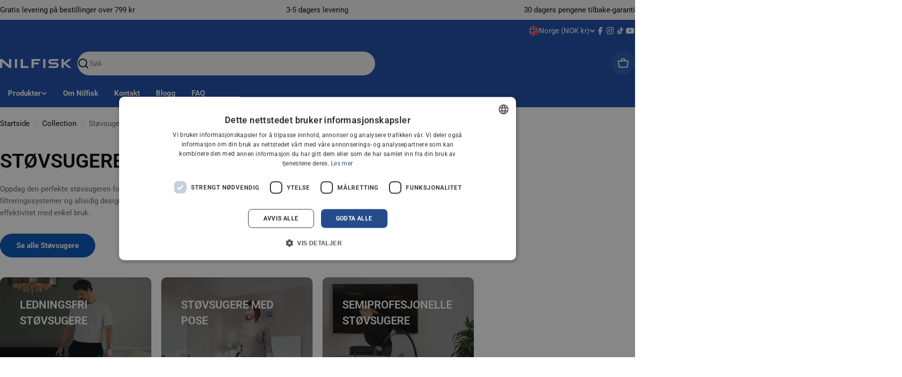

--- FILE ---
content_type: text/css
request_url: https://shop.nilfisk.com/cdn/shop/t/93/assets/custom.css?v=29030511063097521971762251097
body_size: -377
content:
.full-specs{min-width:12rem}.specs-container{display:flex;flex-direction:column;padding:15px 0;font-size:14px;color:#333}.specs-row,.last-spec{display:flex;justify-content:space-between;margin-bottom:2px;flex-direction:column;padding:10px 0}.spec-label{font-size:12px;font-weight:700;flex-basis:60%;line-height:16px;color:#6b7177!important}.spec-value{flex-basis:40%;font-size:12px;font-weight:400;color:#000;line-height:16px;text-align:left}.specs-row:nth-child(1),.specs-row:nth-child(2){border-bottom:1px solid rgba(210,213,217,.5)}.last-spec{display:none}@media (max-width: 600px){.last-spec{display:block}}#seal-star-rating-widget{margin:0!important;justify-content:flex-end!important}@media screen and (min-width: 1024px){#seal-star-rating-widget{margin:0!important;justify-content:flex-start!important}}
/*# sourceMappingURL=/cdn/shop/t/93/assets/custom.css.map?v=29030511063097521971762251097 */


--- FILE ---
content_type: text/css
request_url: https://shop.nilfisk.com/cdn/shop/t/93/assets/grafikr-product.css?v=138160000784331536841762251092
body_size: 5051
content:
:root{--grafikr-color-primary: #111827;--grafikr-cool-grey-03: #8997a4;--grafikr-gray-50: #f9fafb;--grafikr-gray-100: #f3f4f6;--grafikr-gray-200: #e5e7eb;--grafikr-gray-500: #6b7280;--grafikr-brand-primary: #0050b5;--grafikr-brand-secondary: #28318f;--grafikr-green-600: #099250;--grafikr-yellow-600: #ca8504;--grafikr-orange-600: #e04f16;--grafikr-zinc-50: #fafafa;--grafikr-zinc-600: #52525b;--grafikr-zinc-700: #3f3f46;--grafikr-orange-dark-50: #fff4ed;--grafikr-orange-dark-600: #e62e05;--grafikr-blue-500: #2e90fa;--grafikr-blue-700: #175cd5;--sticky-header-height: 0px}.grafikr-product__meta-desktop-and-information{display:flex;flex-direction:column;margin-bottom:auto}@media screen and (min-width: 1024px){.grafikr-product__meta-desktop-and-information{position:sticky;top:var(--sticky-header-height, 0)}}.grafikr-hidden{display:none}.grafikr-block{display:block}.grafikr-inline-flex{display:inline-flex}.grafikr-contents{display:contents}.grafikr-sticky{position:sticky;top:0;left:0;right:0}@media screen and (min-width: 1024px){.lg\:grafikr-hidden{display:none}.lg\:grafikr-block{display:block}.lg\:grafikr-inline-flex{display:inline-flex}}[id]{scroll-margin-top:160px}.grafikr-product{padding-top:var(--spacing-top, 12px);padding-bottom:var(--spacing-bottom, 12px)}@media screen and (min-width: 1024px){.grafikr-product{padding-top:40px}}.grafikr-product__grid{display:grid;grid-template-columns:1fr;grid-template-areas:"meta-mobile" "media" "meta-desktop-and-information" "discovery"}.grafikr-product__meta-desktop{display:none}.grafikr-product__meta-mobile{grid-area:meta-mobile;max-width:var(--page-width);margin:0 auto 12px;padding:0 1.5rem;width:100%}.grafikr-product__media{grid-area:media}.grafikr-product__information{grid-area:information}.grafikr-product__discovery{grid-area:discovery}.grafikr-product__meta-desktop-and-information{grid-area:meta-desktop-and-information}@media screen and (min-width: 1024px){.grafikr-product__grid{grid-template-columns:repeat(12,minmax(0,1fr));grid-template-areas:"media media media media media media media . meta-desktop-and-information meta-desktop-and-information meta-desktop-and-information meta-desktop-and-information" "media media media media media media media . meta-desktop-and-information meta-desktop-and-information meta-desktop-and-information meta-desktop-and-information" "discovery discovery discovery discovery discovery discovery discovery . meta-desktop-and-information meta-desktop-and-information meta-desktop-and-information meta-desktop-and-information";max-width:var(--page-width);margin:0 auto;padding:0 5rem}.grafikr-product__meta{border-bottom:1px solid var(--grafikr-gray-200);padding-bottom:16px;margin-bottom:16px}.grafikr-product__meta-mobile{display:none;padding:0 5rem}.grafikr-product__meta-desktop{display:block;grid-area:meta-desktop}}.grafikr-product__information>*{margin-bottom:16px;padding-bottom:16px;border-bottom:1px solid var(--grafikr-gray-200)}.grafikr-product__information>*:last-child{margin-bottom:0;border-bottom:none}.grafikr-product__title{font-size:16px;font-weight:600;margin:0;color:var(--grafikr-color-primary)}@media screen and (min-width: 1024px){.grafikr-product__title{font-size:20px}}.grafikr-product__meta>*{margin-bottom:16px}.grafikr-product__meta>*:last-child{margin-bottom:0}.grafikr-product__sku{font-size:12px;color:var(--grafikr-cool-grey-03)}.grafikr-product__meta__upper{display:flex;align-items:center;justify-content:space-between;gap:8px}.grafikr-product__breadcrumb{display:flex;align-items:center;gap:8px;width:fit-content}.grafikr-product__breadcrumb__icon{width:20px;height:20px;background-color:var(--grafikr-gray-100);border-radius:50%;display:flex;align-items:center;justify-content:center;padding:4px;transform:rotate(180deg)}.grafikr-product__media{margin-bottom:20px}.grafikr-product__media__container{display:flex;gap:40px}.grafikr-product__media__thumbnails{width:80px;overflow:hidden;flex-shrink:0;display:none}@media screen and (min-width: 1024px){.grafikr-product__media__thumbnails{display:block}}.grafikr-product__media__main .splide__slide .grafikr-product__media__main__image{aspect-ratio:1 / 1;width:100%;height:100%;object-fit:contain;cursor:pointer}.grafikr-product__media__main .splide__arrows .splide__arrow{display:none;width:42px;height:42px;background-color:#fff;box-shadow:0 0 2px 2px #0000001a;opacity:0;pointer-events:none;transition:opacity .15s ease}@media screen and (min-width: 1024px){.grafikr-product__media__main .splide__arrows .splide__arrow{display:block}}.grafikr-product__media__main:hover .splide__arrows .splide__arrow{opacity:1;pointer-events:auto}.grafikr-product__media__main .splide__arrows .splide__arrow[disabled]{opacity:0}.grafikr-product__media__main .splide__arrows .splide__arrow svg{height:.8em;width:.8em}.grafikr-product__media__thumbnails .splide__track--nav>.splide__list>.splide__slide{opacity:.7;transition:opacity .3s ease;border-radius:5px;border:2px solid var(--grafikr-gray-200);background-size:contain!important}.grafikr-product__media__thumbnails .splide__track--nav>.splide__list>.splide__slide.is-active{opacity:1;border:2px solid var(--grafikr-brand-primary);border-radius:5px}.grafikr-product__media__main .splide__counter{position:absolute;bottom:16px;left:16px;background-color:#a0a3a9;color:#fff;padding:2px 8px;border-radius:4px;font-size:12px}@media screen and (min-width: 1024px){.grafikr-product__media__main .splide__counter{bottom:10px;left:16px}}.grafikr-product__media__main .splide__pagination{bottom:-18px;display:flex;justify-content:center;flex-wrap:nowrap;max-width:100%;overflow:hidden}@media screen and (min-width: 1024px){.grafikr-product__media__main .splide__pagination{bottom:.5em}}.grafikr-product__media__main .splide__pagination__page{background-color:#e4e7ec;margin:0 3px;transition:transform .3s ease}.grafikr-product__media__main .splide__pagination__page.is-active{background-color:var(--grafikr-cool-grey-03);transform:scale(1)!important}.grafikr-product__media__main .splide__pagination li{opacity:0;display:none;transition:opacity .3s ease}.grafikr-product__media__main .splide__pagination li.pagination-visible{opacity:1;display:block}.grafikr-product__media__main .splide__pagination li.pagination-scaled .splide__pagination__page{transform:scale(.75)}.grafikr-product__media__badges{display:flex;flex-wrap:wrap;align-items:center;gap:8px;list-style:none;padding:0;margin:0;position:absolute;top:16px;left:16px;z-index:3;width:var(--badge-container-width, 100%)}.grafikr-product__media__badges__image{width:auto;height:var(--badge-height-mobile, 30px);object-fit:contain;mix-blend-mode:normal;cursor:default}@media screen and (min-width: 1024px){.grafikr-product__media__badges__image{height:var(--badge-height-desktop, 50px)}}.grafikr-product__media__lightbox-button{position:absolute;top:16px;right:16px;background-color:#fff;border-radius:9999px;width:38px;height:38px;display:flex;align-items:center;justify-content:center;border:none;box-shadow:0 1px 3px #0000001a,0 1px 2px -1px #0000001a;cursor:pointer;padding:0}.grafikr-product__media__lightbox-button svg{width:16px;height:16px}@media screen and (min-width: 1024px){.grafikr-product__media__lightbox-button{width:50px;height:50px}}.grafikr-product__labels{display:flex;flex-wrap:wrap;align-items:center;gap:8px;list-style:none;padding:0;margin-left:0;margin-right:0}.grafikr-product__label{background-color:var(--grafikr-label-background-color, #000000);color:var(--grafikr-label-text-color, #ffffff);padding:2px 8px;border-radius:4px;font-size:12px;font-weight:500;line-height:1.5;text-transform:uppercase}.grafikr-product__breadcrumb__title{font-size:14px;line-height:1;color:var(--grafikr-brand-secondary)}.grafikr-product-options__option{width:100%;max-width:100vw;overflow-x:hidden}@media screen and (min-width: 1024px){.grafikr-product-options__option{overflow-x:visible}}.grafikr-product-options__option__name{font-size:16px;font-weight:400;margin-top:0;margin-bottom:16px;padding-left:16px;padding-right:16px;display:flex;gap:4px}@media screen and (min-width: 1024px){.grafikr-product-options__option__name{padding-left:0;padding-right:0}}.grafikr-product-options__option__link{font-size:14px;font-weight:500;color:var(--grafikr-blue-500);text-decoration:none;margin-left:auto}.grafikr-product-options__option__name span{font-weight:600}.grafikr-product-options__option__values{width:100vw;display:flex;overflow-x:auto;scroll-padding-left:16px;scroll-snap-type:x mandatory;gap:8px;padding:2px 16px;margin-left:auto;margin-right:auto;box-sizing:border-box}.grafikr-product-options__option__values:has(.grafikr-product-options__option__value .grafikr-product-options__option__value__label){padding-top:16px}.grafikr-product-options__option__values::-webkit-scrollbar{display:none}.grafikr-product-options__option__value{flex:0 0 auto;scroll-snap-align:start;position:relative;display:flex;flex-direction:column;border-radius:4px;box-shadow:0 0 0 2px var(--grafikr-gray-200);min-width:160px;cursor:pointer;transition:all .2s ease-in-out;text-decoration:none;color:#000}.grafikr-product-options__option__value--color{width:52px;height:52px;border-radius:8px;overflow:hidden;box-shadow:none}@media screen and (min-width: 1024px){.grafikr-product-options__option{max-width:100%}.grafikr-product-options__option__values{display:grid;grid-template-columns:repeat(3,minmax(0,1fr));overflow-x:visible;padding-left:0;padding-right:0;width:100%}.grafikr-product-options__option__value{width:auto;min-width:unset}.grafikr-product-options__option__value--color{width:52px;height:52px}.grafikr-product-options__option__values--color{display:flex}}.grafikr-product-options__option__values--swatches{display:grid;grid-template-columns:repeat(4,minmax(0,1fr))}.grafikr-product-options__option__values--swatches .grafikr-product-options__option__value{min-width:auto}@media screen and (min-width: 1024px){.grafikr-product-options__option__values--swatches{display:grid;grid-template-columns:repeat(6,minmax(0,1fr))}.grafikr-product-options__option__values--swatches .grafikr-product-options__option__value{width:auto}}.grafikr-product-options__option__value:hover{box-shadow:0 0 0 2px var(--grafikr-brand-primary)}.grafikr-product-options__option__value__label{position:absolute;top:6px;left:8px;right:28px;transform:translateY(-100%);z-index:1;width:fit-content;text-transform:initial}.grafikr-product-options__option__value--disabled .grafikr-product-options__option__value__content__upper__name,.grafikr-product-options__option__value--disabled .grafikr-product-options__option__value__content__upper__label,.grafikr-product-options__option__value--disabled .grafikr-product-options__option__value__content__lower__price,.grafikr-product-options__option__value--disabled .grafikr-product-options__option__value__content__lower__compare-at-price{color:var(--grafikr-cool-grey-03)}.grafikr-product-options__option__value--disabled .grafikr-product-options__option__value__content__upper,.grafikr-product-options__option__value--disabled .grafikr-product-options__option__value__content__lower{background-color:var(--grafikr-zinc-50)}.grafikr-product-options__option__value--disabled .grafikr-product-options__option__value__content__upper--swatches img{opacity:.25}.grafikr-product-options__option__value__input.grafikr-product-options__option__value__input{position:absolute;width:1px;height:1px;padding:0;margin:-1px;overflow:hidden;clip:rect(0,0,0,0);white-space:nowrap;border-width:0}.grafikr-product-options__option__value--active{box-shadow:0 0 0 2px var(--grafikr-brand-primary);position:relative}.grafikr-product-options__option__value--active:after{content:url("data:image/svg+xml,%3Csvg xmlns='http://www.w3.org/2000/svg' width='12' height='13' viewBox='0 0 12 13' fill='none'%3E%3Cpath d='M10 3.17383L4.5 8.67383L2 6.17383' stroke='white' stroke-width='1.5' stroke-linecap='round' stroke-linejoin='round'/%3E%3C/svg%3E");position:absolute;top:0;right:0;background-color:var(--grafikr-brand-primary);color:#fff;width:20px;height:20px;display:flex;align-items:center;justify-content:center;font-weight:700;border-top-right-radius:0;border-bottom-left-radius:6px}.grafikr-product-options__option__value:has(.grafikr-product-options__option__value__input:checked){box-shadow:0 0 0 2px var(--grafikr-brand-primary);position:relative;border-bottom-left-radius:4px;overflow:hidden}.grafikr-product-options__option__value--color:has(.grafikr-product-options__option__value__input:checked){box-shadow:0 0 0 1px var(--grafikr-color-primary);position:relative;border-bottom-left-radius:8px}.grafikr-product-options__option__value:has(.grafikr-product-options__option__value__input:checked):after{content:url("data:image/svg+xml,%3Csvg xmlns='http://www.w3.org/2000/svg' width='12' height='13' viewBox='0 0 12 13' fill='none'%3E%3Cpath d='M10 3.17383L4.5 8.67383L2 6.17383' stroke='white' stroke-width='1.5' stroke-linecap='round' stroke-linejoin='round'/%3E%3C/svg%3E");position:absolute;top:0;right:0;background-color:var(--grafikr-brand-primary);color:#fff;width:20px;height:20px;display:flex;align-items:center;justify-content:center;font-weight:700;border-top-right-radius:0;border-bottom-left-radius:6px}.grafikr-product-options__option__value--color:has(.grafikr-product-options__option__value__input:checked):after{content:none}.grafikr-product-options__option__value__content__upper{display:flex;flex-direction:column;padding:8px;flex:1}.grafikr-product-options__option__value__content__upper--color{margin:2px;border-radius:8px;border:1px solid #d0d0d0}.grafikr-product-options__option__value__content__upper--simple{padding:8px;align-items:center}.grafikr-product-options__option__value__content__upper--swatches{padding:0;overflow:hidden}.grafikr-product-options__option__value__content__upper--swatches img{width:100%;height:100%;object-fit:contain;aspect-ratio:1 / 1;overflow:hidden;border-radius:4px}.grafikr-product-options__option__value__content__upper:has(.grafikr-product-options__option__value__content__upper__label){border-bottom:1px solid var(--grafikr-gray-200)}.grafikr-product-options__option__value__content__upper__name{font-size:14px;font-weight:600}.grafikr-product-options__option__value__content__upper__label{font-size:12px;font-weight:400;line-height:1.25;color:var(--grafikr-cool-grey-03)}.grafikr-product-options__option__value__content__lower{display:flex;flex-direction:column;padding:8px;flex:1}.grafikr-product-options__option__value__content__lower__price{font-size:16px;font-weight:600}.grafikr-product-options__option__value__content__lower__compare-at-price{font-size:12px;font-weight:400;line-height:1.25;color:var(--grafikr-cool-grey-03)}.grafikr-product-options__option__value__content__lower__availability{font-size:12px;font-weight:600;line-height:1.25}.grafikr-product-options__option__value__content__lower__availability--in-stock{color:var(--grafikr-green-600)}.grafikr-product-options__option__value__content__lower__availability--out-of-stock{color:var(--grafikr-orange-600)}.grafikr-product-options__option__value__content__lower__availability--low-stock{color:var(--grafikr-yellow-600)}.grafikr-product__prices{display:flex;align-items:center;gap:16px;padding-left:16px;padding-right:16px}@media screen and (min-width: 1024px){.grafikr-product__prices{padding-left:0;padding-right:0}}.grafikr-product__price__now{font-size:20px;font-weight:600;color:var(--grafikr-color-primary)}.grafikr-product__price{font-size:32px;font-weight:600;color:var(--grafikr-color-primary)}.grafikr-product__price__savings{font-size:14px;font-weight:600;color:var(--grafikr-orange-dark-600);background-color:var(--grafikr-orange-dark-50);padding:2px 8px;border-radius:4px}.grafikr-product__price__savings__text{font-size:12px;font-weight:600;color:var(--grafikr-orange-dark-600);margin-left:6px}.grafikr-product__price__compare-at-price{font-size:12px;font-weight:600;color:var(--grafikr-cool-grey-03)}.grafikr-product__eco-tax{display:flex;align-items:center;gap:4px;color:var(--grafikr-cool-grey-03);font-size:14px;font-style:normal;font-weight:600;line-height:125%;position:relative}.grafikr-product__eco-tax--right{justify-content:flex-end}.grafikr-product__eco-tax svg{cursor:help;transition:color .2s ease;position:relative;display:flex}.grafikr-product__eco-tax svg:hover{color:var(--grafikr-brand-primary)}.grafikr-product__eco-tax [data-tooltip]{position:relative}.grafikr-product__eco-tax [data-tooltip]:after{content:attr(data-tooltip);position:absolute;bottom:100%;left:50%;transform:translate(-50%);background-color:var(--grafikr-color-primary);color:#fff;padding:8px 12px;border-radius:6px;font-size:12px;font-weight:400;line-height:1.4;white-space:nowrap;max-width:250px;white-space:normal;text-align:center;opacity:0;visibility:hidden;pointer-events:none;transition:opacity .2s ease,visibility .2s ease;z-index:100;margin-bottom:8px}.grafikr-product__eco-tax [data-tooltip]:before{content:"";position:absolute;bottom:100%;left:50%;transform:translate(-50%);width:0;height:0;border-left:6px solid transparent;border-right:6px solid transparent;border-top:6px solid var(--grafikr-color-primary);opacity:0;visibility:hidden;transition:opacity .2s ease,visibility .2s ease;z-index:100;margin-bottom:2px}.grafikr-product__eco-tax:hover [data-tooltip]:after,.grafikr-product__eco-tax:hover [data-tooltip]:before{opacity:1;visibility:visible}.grafikr-product__eco-tax--right [data-tooltip]:after{left:auto;right:0;transform:translate(0)}.grafikr-product__eco-tax--right [data-tooltip]:before{left:auto;right:4px;transform:translate(0);width:0;height:0;border-left:6px solid transparent;border-right:6px solid transparent;border-top:6px solid var(--grafikr-color-primary);opacity:0;visibility:hidden;transition:opacity .2s ease,visibility .2s ease;z-index:100;margin-bottom:2px}.grafikr-product__eco-tax--right:hover [data-tooltip]:after{transform:translate(0)}.grafikr-product__eco-tax--right:hover [data-tooltip]:before{transform:translate(0)}.grafikr-product-form{padding-left:16px;padding-right:16px;display:block}@media screen and (min-width: 1024px){.grafikr-product-form{padding-left:0;padding-right:0}}.grafikr-product-form [data-buy-buttons]{display:flex;flex-direction:column;gap:8px}.grafikr-product-form__button{padding:16px 20px}.grafikr-product__usp{padding-left:16px;padding-right:16px;display:flex;flex-direction:column;gap:12px}@media screen and (min-width: 1024px){.grafikr-product__usp{padding-left:0;padding-right:0}}.grafikr-product__usp__shipping__text{font-size:14px;color:var(--grafikr-zinc-600);line-height:1.25;margin:0}.grafikr-product__usp__shipping__text-container{display:flex;flex-direction:column;gap:4px}.grafikr-product__usp__shipping__text--free-shipping{font-weight:600;color:var(--grafikr-green-600)}.grafikr-product__usp__shipping__text--delivery{font-weight:600}.grafikr-product__usp__shipping,.grafikr-product__usp__return-policy{display:flex;align-items:center;gap:16px}.grafikr-product__usp__shipping svg,.grafikr-product__usp__return-policy svg{width:24px;height:24px}.grafikr-product__usp__return-policy__text{font-size:14px;font-weight:600;color:var(--grafikr-zinc-600);line-height:1.25;margin:0}.grafikr-product__usp__return-policy__link{font-size:14px;color:var(--grafikr-zinc-600);line-height:1.25}.grafikr-product__usp__payment-methods{display:flex;flex-wrap:wrap;align-items:center;gap:4px;list-style:none;padding:0;margin:0}.grafikr-product__usp__payment-methods__item{width:38px;height:24px}.grafikr-product__usp__payment-methods__text{font-size:14px;color:var(--grafikr-zinc-600);line-height:1.25}.grafikr-product__warranty-container{padding-left:16px;padding-right:16px}@media screen and (min-width: 1024px){.grafikr-product__warranty-container{padding-left:0;padding-right:0}}.grafikr-product__warranty{display:flex;align-items:center;gap:12px;padding:12px;background-color:#eff8ff;border-radius:8px}.grafikr-product__warranty svg{width:24px;height:24px}.grafikr-product__warranty__text-container{display:flex;flex-direction:column;gap:4px}.grafikr-product__warranty__text{font-size:14px;font-weight:600;color:var(--grafikr-color-primary);line-height:1.25;margin:0}.grafikr-product__warranty__text a{text-decoration:underline}.grafikr-product__warranty__link{font-size:14px;color:var(--grafikr-zinc-600);line-height:1.25}.grafikr-product__complementary-products{padding-left:16px;padding-right:16px}@media screen and (min-width: 1024px){.grafikr-product__complementary-products{padding-left:0;padding-right:0}}.grafikr-product__complementary-products__title{font-size:16px;font-weight:600;color:var(--grafikr-color-primary);line-height:1.75;margin:0}.grafikr-product__complementary-products__subtext{display:block;font-size:12px;color:var(--grafikr-zinc-600);line-height:1.25;margin-bottom:20px}.grafikr-product__complementary-products__list{list-style:none;padding:0;margin:0;display:flex;flex-direction:column;gap:12px}.grafikr-product__complementary-products__list__more details{display:flex;flex-direction:column;gap:16px}.grafikr-product__complementary-products__list__more details[open]{flex-direction:column-reverse}.grafikr-product__complementary-products__list__more details summary{display:flex;align-items:center;justify-content:center;gap:4px;color:var(--grafikr-blue-700)}.grafikr-product__complementary-products__list__more details summary span[data-more-text]{display:block}.grafikr-product__complementary-products__list__more details[open] summary span[data-more-text]{display:none}.grafikr-product__complementary-products__list__more details summary span[data-less-text]{display:none}.grafikr-product__complementary-products__list__more details[open] summary span[data-less-text]{display:block}.grafikr-product__complementary-products__list__more details summary svg{transform:rotate(90deg);width:16px;height:16px;color:var(--grafikr-blue-700)}.grafikr-product__complementary-products__list__more details[open] summary svg{transform:rotate(-90deg)}.grafikr-product__complementary-products__item{display:flex;align-items:center;padding:12px;gap:12px;border-radius:8px;border:1px solid var(--grafikr-gray-200)}.grafikr-product__complementary-products__item img{display:block;aspect-ratio:1;object-fit:contain;height:100%}.grafikr-product__complementary-products__item__content{display:flex;flex-direction:column;flex:1}.grafikr-product__complementary-products__item__content__title{font-size:12px;color:var(--grafikr-color-primary);line-height:1.25;text-decoration:none;width:fit-content}.grafikr-product__complementary-products__item__content__price{font-size:18px;color:var(--grafikr-color-primary);line-height:1.25;font-weight:600}.grafikr-product__complementary-products__item__content .v-star-rating{margin-top:4px}.grafikr-product__complementary-products__item__content__price del{font-size:12px;color:var(--grafikr-cool-grey-03);line-height:1.25}.grafikr-product__complementary-products__item__button{min-height:auto;width:38px;height:38px;border-radius:50%;border:none;padding:0;margin:0;display:flex;align-items:center;justify-content:center;background-color:var(--grafikr-blue-700);color:#fff}.grafikr-product__complementary-products__item__button svg{width:16px}.grafikr-product__discovery{display:flex;flex-direction:column;gap:64px}.grafikr-product__discovery__anchor{display:flex;flex-direction:column;gap:8px;margin:16px 0;padding-left:16px;padding-right:16px}@media screen and (min-width: 1024px){.grafikr-product__discovery__anchor{padding-left:0;padding-right:0}}.grafikr-product__discovery__anchor__title{font-size:24px;font-weight:600;color:var(--grafikr-color-primary);line-height:1.25}.grafikr-product__discovery__anchor__subtext{font-size:16px;color:var(--grafikr-zinc-600);line-height:1.25}.grafikr-product__discovery__about__description{font-size:14px;color:var(--grafikr-zinc-700);display:flex;flex-direction:column}.grafikr-product__discovery__about__description .grafikr-product__discovery__about__description{font-size:16px}.grafikr-product__discovery__about__description__line-clamp{margin-bottom:16px;display:-webkit-box;-webkit-line-clamp:4;-webkit-box-orient:vertical;overflow:hidden;text-overflow:ellipsis;word-wrap:break-word;max-height:5em;line-height:1.25;transition:all .3s ease}.grafikr-product__discovery__about__description__line-clamp.expanded{display:block;-webkit-line-clamp:unset;-webkit-box-orient:unset;overflow:visible;max-height:none;margin-bottom:0}.grafikr-product__discovery__about__description__line-clamp.expanded ul{margin-bottom:0}.grafikr-product__discovery__about__read-more{color:var(--grafikr-blue-700);font-size:14px;font-weight:500;text-decoration:none;background-color:transparent;border:none;padding:0;margin:0;cursor:pointer;align-self:center}@media screen and (min-width: 1024px){.grafikr-product__discovery__about__read-more{align-self:flex-start}}.grafikr-product__discovery__about__read-more-text{display:flex;align-items:center;gap:4px}.grafikr-product__discovery__about__read-more-text svg{transform:rotate(90deg);width:16px;height:16px}.grafikr-product__discovery__about__read-less-text{display:none}.grafikr-product__discovery__about__read-less-text svg{transform:rotate(-90deg);width:16px;height:16px}.grafikr-product__discovery__about__read-more.expanded,.grafikr-product__discovery__about__whats-included{display:none}.grafikr-product__discovery__about__whats-included--visible{display:block}.grafikr-product__discovery__about__whats-included__list{list-style:none;padding:0;margin:0;display:grid;grid-template-columns:repeat(1,minmax(0,1fr));gap:12px}@media screen and (min-width: 1024px){.grafikr-product__discovery__about__whats-included__list{grid-template-columns:repeat(2,minmax(0,1fr))}}.grafikr-product__discovery__about__whats-included__item{display:flex;align-items:center;gap:12px;padding:12px;border-radius:8px;border:1px solid var(--grafikr-gray-200)}.grafikr-product__discovery__about__whats-included__item__image{width:60px;height:60px;object-fit:contain}.grafikr-product__discovery__about__whats-included__item__content{display:flex;flex-direction:column;gap:4px;margin:0;flex:1}.grafikr-product__discovery__about__whats-included__item__content__title{font-size:14px;font-weight:600;color:var(--grafikr-color-primary);line-height:1.25}.grafikr-product__discovery__about__whats-included__item__content__description{font-size:12px;color:var(--grafikr-zinc-600);line-height:1.25}.grafikr-product__discovery__related-products{display:flex;flex-direction:column;gap:24px}.grafikr-product__discovery__related-products[hidden]{display:none}.grafikr-product__discovery__related-products__products{width:100%;max-width:100vw;overflow:hidden;padding-left:16px;padding-right:16px}@media screen and (min-width: 1024px){.grafikr-product__discovery__related-products__products{padding-left:0;padding-right:0}}.grafikr-product__discovery__related-products__products .splide{width:100%}.grafikr-product__discovery__related-products__products .splide__track{overflow:visible}.grafikr-product__discovery__related-products__products .splide__list{width:100%;margin-left:0}.grafikr-product__discovery__related-products__products .splide__arrows .splide__arrow{width:42px;height:42px;background-color:#fff;box-shadow:0 0 2px 2px #0000001a;opacity:1;transition:opacity .15s ease}.grafikr-product__discovery__related-products__products .splide__arrows .splide__arrow[disabled]{opacity:0}.grafikr-product__discovery__related-products__products .splide__arrows .splide__arrow svg{height:.8em;width:.8em}.grafikr-product__discovery__product-details__wrapper{display:none}.grafikr-product__discovery__product-details__wrapper:has(.grafikr-product__discovery__product-details:not(:empty):not(:only-whitespace)){display:block}.grafikr-product__discovery__product-details__wrapper:has(.grafikr-product__discovery__product-details>*){display:block}.grafikr-product__discovery__product-details__specifications__group{border-radius:8px;border:1px solid var(--grafikr-gray-200);margin-bottom:16px}.grafikr-product__discovery__product-details__specifications__group:first-child{margin-top:16px}.grafikr-product__discovery__product-details__specifications__group__title{padding:12px;font-size:10px;font-weight:600;color:gray;line-height:1.25;margin:0;border-bottom:1px solid var(--grafikr-gray-100);text-transform:uppercase}.grafikr-product__discovery__product-details__specifications__group__attributes{list-style:none;padding:0;margin:0;display:grid;grid-template-columns:repeat(1,minmax(0,1fr))}@media screen and (min-width: 1024px){.grafikr-product__discovery__product-details__specifications__group__attributes{grid-template-columns:repeat(2,minmax(0,1fr))}}.grafikr-product__discovery__product-details__specifications__group__attribute{display:flex;border-bottom:1px solid var(--grafikr-gray-100);border-right:1px solid var(--grafikr-gray-100)}.grafikr-product__discovery__product-details__specifications__group__attribute:nth-child(2n){border-right:none}.grafikr-product__discovery__product-details__specifications__group__attribute--border-bottom-none{border-bottom:none}.grafikr-product__discovery__product-details__specifications__group__attribute--placeholder{display:none}@media screen and (min-width: 1024px){.grafikr-product__discovery__product-details__specifications__group__attribute--placeholder{display:flex}}.grafikr-product__discovery__product-details__specifications__group__attribute__name{display:flex;align-items:center;gap:12px;background-color:var(--grafikr-gray-50);padding:12px;width:100%;max-width:160px;word-break:break-word}.grafikr-product__discovery__product-details__specifications__group__attribute__title{font-size:12px;color:var(--grafikr-color-primary);line-height:1.25}.grafikr-product__discovery__product-details__specifications__group__attribute__value{font-size:14px;color:var(--grafikr-color-primary);line-height:1.25;padding:12px;width:100%;display:flex;align-items:center}.grafikr-product__discovery__product-details__specifications__group__attribute__value .comparison-table__label--optimal,.grafikr-product__discovery__product-details__specifications__group__attribute__value .comparison-table__label--good{padding:2px 8px}.grafikr-product__discovery__documentation__list{list-style:none;padding:0;margin:0 0 16px;display:grid;grid-template-columns:repeat(1,minmax(0,1fr));gap:12px}@media screen and (min-width: 1024px){.grafikr-product__discovery__documentation__list{grid-template-columns:repeat(2,minmax(0,1fr))}}.grafikr-product__discovery__documentation__list li{display:contents}.grafikr-product__discovery__documentation__link{display:flex;align-items:center;gap:12px;padding:12px;border-radius:8px;border:1px solid var(--grafikr-gray-200);text-decoration:none}.grafikr-product__discovery__documentation__link svg{min-width:24px;width:24px;height:24px}.grafikr-product__discovery__documentation__item{display:flex;flex-direction:column;gap:4px;flex:1}.grafikr-product__discovery__documentation__item p{font-size:14px;font-weight:600;color:var(--grafikr-color-primary);line-height:1.25;margin:0}.grafikr-product__discovery__documentation__item span{display:block;font-size:10px;color:var(--grafikr-gray-500);line-height:1.25;word-break:break-all}.grafikr-product__discovery__documentation__item__download{display:flex;align-items:center;justify-content:center;width:32px;height:32px;border-radius:50%;background-color:var(--grafikr-blue-700);color:#fff;padding:0}.grafikr-product__discovery__documentation__item__download svg{width:16px;height:16px}.grafikr-product__discovery__documentation__item__download svg.icon-play{width:32px;height:32px}.grafikr-product__discovery__documentation__link--video{cursor:pointer;text-align:left;width:100%;height:100%}.grafikr-product__discovery__documentation__link--video:focus{outline:none}.grafikr-product__discovery__cgc:empty{display:none}.grafikr-product__discovery__cgc__content__blocks{list-style:none;margin:0;display:grid;grid-template-columns:repeat(1,minmax(0,1fr));gap:20px;padding:0 16px}@media screen and (min-width: 1024px){.grafikr-product__discovery__cgc__content__blocks{grid-template-columns:repeat(3,minmax(0,1fr));padding-left:0;padding-right:0}}.grafikr-product__discovery__cgc__content__block{position:relative;display:flex;flex-direction:column;text-decoration:none}.grafikr-product__discovery__cgc__content__block.full-width .grafikr-product__discovery__cgc__content__block__image,.grafikr-product__discovery__cgc__content__block.full-width .grafikr-product__discovery__cgc__content__block__overlay{border-radius:0;aspect-ratio:4/5}@media screen and (min-width: 1024px){.grafikr-product__discovery__cgc__content__block.full-width .grafikr-product__discovery__cgc__content__block__image,.grafikr-product__discovery__cgc__content__block.full-width .grafikr-product__discovery__cgc__content__block__overlay{border-radius:8px;aspect-ratio:3/2}}.grafikr-product__discovery__cgc__content__blocks.one-third .grafikr-product__discovery__cgc__content__block__image{aspect-ratio:5/4}.grafikr-product__discovery__cgc__content__block__image{width:100%;height:100%;object-fit:cover;position:relative;overflow:hidden;border-radius:8px}.grafikr-product__discovery__cgc__content__block__overlay{position:absolute;bottom:0;left:0;width:100%;height:25%;background:linear-gradient(to top,var(--grafikr-color-primary),transparent);opacity:1;pointer-events:none;display:block!important;overflow:hidden;border-radius:8px}.grafikr-product__discovery__cgc__content__block__text{position:absolute;bottom:40px;left:16px;right:16px}@media screen and (min-width: 1024px){.grafikr-product__discovery__cgc__content__block__text{bottom:40px;left:40px;right:40px}}.grafikr-product__discovery__cgc__content__blocks.one-third .grafikr-product__discovery__cgc__content__block__text{margin-top:12px;position:relative;bottom:0;left:0}.grafikr-product__discovery__cgc__content__block__text__title{font-size:30px;font-weight:600;color:#fff;line-height:1.25;margin:0}.grafikr-product__discovery__cgc__content__blocks.one-third .grafikr-product__discovery__cgc__content__block__text__title{font-size:16px;color:var(--grafikr-color-primary)}.grafikr-product__discovery__cgc__content__block__text__subtext{font-size:14px;color:#fff;line-height:1.25}.grafikr-product__discovery__cgc__content__blocks.one-third .grafikr-product__discovery__cgc__content__block__text__subtext{margin-top:8px;font-size:14px;color:var(--grafikr-color-primary);display:block}.grafikr-product__discovery__badges__list{display:grid;grid-template-columns:repeat(2,minmax(0,1fr));gap:12px;list-style:none;margin:0;padding:0 16px}@media screen and (min-width: 1024px){.grafikr-product__discovery__badges__list{display:flex;flex-wrap:wrap;padding-left:0;padding-right:0}}.grafikr-product__discovery__badges__list__item{display:flex;justify-content:center;align-items:center;background-color:var(--grafikr-gray-100);border-radius:4px;height:90px;padding:16px}@media screen and (min-width: 1024px){.grafikr-product__discovery__badges__list__item{width:180px}}.grafikr-product__discovery__badges__list__item__image{width:120px;height:100%;object-fit:contain}.grafikr-product__sticky-header{position:sticky;top:var(--header-height, 0px);left:0;right:0;background-color:#fff;transition:top .25s ease;width:100%;z-index:3}body:not(.product-page) .grafikr-product__sticky-header{display:none}.is-hide-nav .grafikr-product__sticky-header{top:calc(var(--header-height, 0px) - var(--header-navigation-height, 0px))}.header-pinned .grafikr-product__sticky-header{top:calc(var(--header-height, 0px) - var(--sticky-header-height, 0px))}.header-pinned.is-hide-nav .grafikr-product__sticky-header{top:calc(var(--header-height, 0px) - var(--header-navigation-height, 0px) - var(--sticky-header-height, 0px))}.header-scrolled .grafikr-product__sticky-header{top:calc(var(--header-height, 0px) - var(--sticky-header-height, 0px))}.header-scrolled.is-hide-nav .grafikr-product__sticky-header{top:calc(var(--header-height, 0px) - var(--header-navigation-height, 0px) - var(--sticky-header-height, 0px))}.grafikr-product__sticky-header__upper{display:flex;align-items:center;justify-content:space-between;gap:4px;padding-top:10px;padding-bottom:10px;border-bottom:1px solid var(--grafikr-gray-100)}@media screen and (min-width: 1024px){.grafikr-product__sticky-header__upper{display:none}}.grafikr-product__sticky-header__now{font-size:12px;font-weight:600;color:var(--grafikr-color-primary)}.grafikr-product__sticky-header__price{font-size:20px;font-weight:600;color:var(--grafikr-color-primary)}.grafikr-product__sticky-header__compare-at-price{font-size:12px;font-weight:500;color:var(--grafikr-cool-grey-03)}.grafikr-product__sticky-header__lower{display:flex;align-items:center;padding-top:10px;padding-bottom:10px;overflow-x:auto;scrollbar-width:none;-ms-overflow-style:none;border-bottom:1px solid var(--grafikr-gray-100)}.grafikr-product__sticky-header__title{display:none;font-size:16px;font-weight:600;margin:0;color:var(--grafikr-color-primary);flex:1}@media screen and (min-width: 1024px){.grafikr-product__sticky-header__title{display:block}}.grafikr-product__sticky-header__anchors{display:flex;gap:16px;list-style:none;padding:0;margin:0}.grafikr-product__sticky-header__anchors a{color:var(--grafikr-cool-grey-03);font-size:14px;font-weight:500;text-decoration:none}.grafikr-product__sticky-header__button{margin-left:32px}.grafikr-loading{position:relative;pointer-events:none;animation:grafikr-pulse 1.5s ease-in-out infinite}.grafikr-loading:before{content:"";position:absolute;top:0;left:0;width:100%;height:100%;background-color:#ffffff80;z-index:1}.grafikr-loading:after{display:none}@keyframes grafikr-pulse{0%{opacity:1}50%{opacity:.6}to{opacity:1}}[data-render-block]{transition:opacity .2s ease-in-out}[data-render-block].updating{opacity:.8}.grafikr-product-media-lightbox{position:fixed;top:0;left:0;width:100%;height:100%;z-index:9999;display:flex;align-items:center;justify-content:center;opacity:0;visibility:hidden;transition:opacity .3s ease,visibility .3s ease;pointer-events:none;background-color:#fff}.grafikr-product-media-lightbox[aria-hidden=false]{opacity:1;visibility:visible;pointer-events:auto}.grafikr-product-media-lightbox__overlay{position:absolute;top:0;left:0;width:100%;height:100%;background-color:#000000e6;cursor:pointer}.grafikr-product-media-lightbox__content{position:relative;width:100%;height:100vh;display:flex;align-items:center;justify-content:center;z-index:1}.grafikr-product-media-lightbox__close{position:absolute;top:16px;right:16px;background-color:#fff;border-radius:9999px;width:38px;height:38px;display:flex;align-items:center;justify-content:center;border:none;box-shadow:0 1px 3px #0000001a,0 1px 2px -1px #0000001a;cursor:pointer;z-index:2;padding:0}.grafikr-product-media-lightbox__close svg{width:16px;height:16px;color:#000}.grafikr-product-media-lightbox__nav{position:absolute;top:50%;transform:translateY(-50%);background-color:#fff;border-radius:9999px;width:38px;height:38px;display:flex;align-items:center;justify-content:center;border:none;box-shadow:0 1px 3px #0000001a,0 1px 2px -1px #0000001a;cursor:pointer;z-index:2;padding:0}.grafikr-product-media-lightbox__nav svg{width:16px;height:16px;color:#000}@media screen and (min-width: 1024px){.grafikr-product-media-lightbox__close{top:24px;right:24px;width:50px;height:50px}.grafikr-product-media-lightbox__nav{width:50px;height:50px}.grafikr-product-media-lightbox__nav--prev{left:24px}.grafikr-product-media-lightbox__nav--next{right:24px}}.grafikr-product-media-lightbox__splide{width:100%;height:100vh}.grafikr-product-media-lightbox__splide .splide__track,.grafikr-product-media-lightbox__splide .splide__list{height:100vh;width:100%}.grafikr-product-media-lightbox__splide .splide__slide{display:flex;align-items:center;justify-content:center;overflow:hidden;height:100vh;width:100%}@media screen and (max-width: 989px){.grafikr-product-media-lightbox__splide[data-splide-direction=ttb] .splide__track{overflow-y:auto}.grafikr-product-media-lightbox__splide[data-splide-direction=ttb] .splide__slide{height:100vh;margin-bottom:20px}.grafikr-product-media-lightbox__splide[data-splide-direction=ttb] .splide__list{display:block}.grafikr-product-media-lightbox__splide[data-splide-direction=ttb] .splide__arrows{display:none}}.grafikr-product-media-lightbox__slide{width:100%;height:100vh;display:flex;align-items:center;justify-content:center;padding:0}.grafikr-product-media-lightbox__slide img,.grafikr-product-media-lightbox__video-preview{width:auto;max-width:100%;height:auto;max-height:100vh;object-fit:contain;margin:0 auto;display:block}.grafikr-product-media-lightbox__video-play{position:absolute;top:50%;left:50%;transform:translate(-50%,-50%);width:80px;height:80px;display:flex;align-items:center;justify-content:center;background-color:#00000080;border-radius:50%;color:#fff;cursor:pointer;opacity:.8;transition:opacity .2s ease}.grafikr-product-media-lightbox__video-play:hover{opacity:1}.grafikr-product-media-lightbox__slide--video{width:100%;height:100vh;display:flex;align-items:center;justify-content:center;position:relative}.grafikr-product-media-lightbox__video-preview{width:100%;height:100vh;object-fit:contain;margin:0 auto;max-width:100%}.grafikr-product__discovery__related-products__loading{display:flex;align-items:center;justify-content:center;height:200px;width:100%}.loading-spinner{width:40px;height:40px;border:3px solid var(--grafikr-gray-200);border-top:3px solid var(--grafikr-brand-primary);border-radius:50%;animation:spin 1s linear infinite}@keyframes spin{0%{transform:rotate(0)}to{transform:rotate(360deg)}}.grafikr-product__discovery__related-products__products.is-loading .splide-component{display:none}.grafikr-product__discovery__related-products__products:not(.is-loading) .grafikr-product__discovery__related-products__loading{display:none}.grafikr-product__discovery__related-products__error{text-align:center;padding:30px 0;color:var(--grafikr-gray-500)}
/*# sourceMappingURL=/cdn/shop/t/93/assets/grafikr-product.css.map?v=138160000784331536841762251092 */


--- FILE ---
content_type: text/css
request_url: https://shop.nilfisk.com/cdn/shop/t/93/assets/section-favorite-products.css?v=67825627934496914091762251092
body_size: 26
content:
@media (min-width: 768px){.favorite-products{width:fit-content}}.favorite-products .swiper{max-width:100%}.favorite-products .swiper-wrapper{box-sizing:border-box}.favorite-products__products,.favorite-products__media{min-height:var(--slide-height)}.favorite-products__testimonials{--py: 6rem;--px: 6rem;padding:var(--py) var(--px);transition:background-color .3s}.favorite-products__testimonials .swiper-controls{--swiper-controls-top-offset: 4.8rem}@media (max-width: 767.98px){.favorite-products__testimonials .swiper-controls{--swiper-controls-top-offset: 0}}@media (max-width: 1023.98px){.favorite-products__testimonials{--py: 4rem;--px: 3.2rem}}@media (max-width: 767.98px){.favorite-products__testimonials{--py: 4rem;--px: 1.5rem}}.favorite-products .testimonial__author{margin-top:4rem}@media (max-width: 767.98px){.favorite-products .testimonial__author{margin-top:2rem!important}}@media (min-width: 768px){.favorite-products:not(.favorite-products--height-adapt) .favorite-products__products:before{display:none}}@media (min-width: 768px){.favorite-products--height-small{--slide-height: 54rem}.favorite-products--height-medium{--slide-height: 63rem}.favorite-products--height-large{--slide-height: 72rem}}@media (min-width: 768px){.favorite-products--layout-content-right .favorite-products__products,.favorite-products--layout-content-right .favorite-products__media{width:50vw}.favorite-products--layout-content-right .favorite-products__testimonials{width:42vw}}@media (min-width: 768px){.favorite-products--layout-content-left{position:relative}.favorite-products--layout-content-left .favorite-products__products{position:absolute;inset-inline-start:59.7vw;top:50%;transform:translate(-50%,-50%);width:clamp(22rem,15%,30rem);z-index:9;display:flex;align-items:center}.favorite-products--layout-content-left .favorite-products__products .swiper-wrapper{border-radius:var(--pcard-radius)}.favorite-products--layout-content-left .favorite-products__testimonials{width:59.7vw;order:-1;padding-inline:var(--page-padding) min(17rem,15%)}.favorite-products--layout-content-left .favorite-products__media{width:40.3vw}.favorite-products--layout-content-left .favorite-product__product{padding:0}.favorite-products--layout-content-left .favorite-product__product .product-card{width:100%}}.favorite-product__product{padding-block:6rem}.favorite-product__product .product-card{width:min(25rem,65%);height:auto}.no-js .favorite-products{display:block;width:auto}.no-js .favorite-products__media{display:none}.no-js .favorite-products__testimonials{margin:auto}
/*# sourceMappingURL=/cdn/shop/t/93/assets/section-favorite-products.css.map?v=67825627934496914091762251092 */


--- FILE ---
content_type: text/javascript
request_url: https://shop.nilfisk.com/cdn/shop/t/93/assets/comparison-table.js?v=144711712800479037441762268014
body_size: 832
content:
class ComparisonTable extends HTMLElement{constructor(){super(),this.init(),this.lastScrollTop=0,this.setupScrollBehavior(),this.header=this.querySelector("[data-comparison-table-header]")}init(){this.setupAccordion(),this.setupTooltips(),this.setupShowMore(),this.setupMobileRowScroller(),this.setupHorizontalSync()}setupScrollBehavior(){if(!this.header)return;const mobileMediaQuery=window.matchMedia("(max-width: 989px)"),updateHeaderPosition=()=>{const scrollTop=window.pageYOffset||document.documentElement.scrollTop,isMobile=mobileMediaQuery.matches;scrollTop>this.lastScrollTop?this.header.style.top=isMobile?"-100px":"0":this.header.style.top=isMobile?"-34px":"70px",this.lastScrollTop=scrollTop};window.addEventListener("scroll",updateHeaderPosition),mobileMediaQuery.addListener(updateHeaderPosition)}setupAccordion(){this.querySelectorAll("[data-group-header='true']").forEach(button=>{button.addEventListener("click",()=>{const isExpanded=button.getAttribute("aria-expanded")==="true";button.setAttribute("aria-expanded",!isExpanded);const content=button.nextElementSibling;content.setAttribute("aria-hidden",isExpanded),button.closest(".comparison-table__group").classList.toggle("comparison-table__group--closed",isExpanded),isExpanded?(content.style.maxHeight=null,content.style.opacity="0",content.style.visibility="hidden"):(content.style.maxHeight=content.scrollHeight+"px",content.style.opacity="1",content.style.visibility="visible")})})}setupShowMore(){const showMoreButton=this.querySelector("[data-show-more='true']");showMoreButton&&showMoreButton.addEventListener("click",()=>{this.querySelector(".comparison-table__body").classList.add("comparison-table__body--expanded"),showMoreButton.remove()})}setupTooltips(){this.querySelectorAll(".comparison-table__tooltip-trigger").forEach(trigger=>{trigger.addEventListener("click",event=>{const tooltip=trigger.nextElementSibling,isVisible=tooltip.getAttribute("aria-hidden")==="false";this.querySelectorAll(".comparison-table__custom-tooltip").forEach(t=>{t.setAttribute("aria-hidden","true"),t.style.opacity="0",t.style.visibility="hidden"}),tooltip.setAttribute("aria-hidden",isVisible),tooltip.style.opacity=isVisible?"0":"1",tooltip.style.visibility=isVisible?"hidden":"visible"})}),document.addEventListener("click",event=>{event.target.matches(".comparison-table__tooltip-trigger")||this.querySelectorAll(".comparison-table__custom-tooltip").forEach(t=>{t.setAttribute("aria-hidden","true"),t.style.opacity="0",t.style.visibility="hidden"})}),document.querySelectorAll(".comparison-table__tooltip-trigger").forEach(trigger=>{trigger.addEventListener("mouseenter",handleTooltipPosition),trigger.addEventListener("focus",handleTooltipPosition)});function handleTooltipPosition(event){const tooltip=event.target.nextElementSibling;if(!tooltip)return;tooltip.classList.remove("comparison-table__custom-tooltip--right","comparison-table__custom-tooltip--left");const tooltipRect=tooltip.getBoundingClientRect(),triggerRect=event.target.getBoundingClientRect(),viewportWidth=window.innerWidth;triggerRect.left+tooltipRect.width/2>viewportWidth-20?tooltip.classList.add("comparison-table__custom-tooltip--right"):triggerRect.left-tooltipRect.width/2<20&&tooltip.classList.add("comparison-table__custom-tooltip--left")}let resizeTimeout;window.addEventListener("resize",()=>{clearTimeout(resizeTimeout),resizeTimeout=setTimeout(()=>{const visibleTooltip=document.querySelector('.comparison-table__custom-tooltip[style*="visibility: visible"]');if(visibleTooltip){const trigger=visibleTooltip.previousElementSibling;trigger&&handleTooltipPosition({target:trigger})}},100)})}setupMobileRowScroller(){const mq=window.matchMedia("(max-width: 989px)"),wrapRows=()=>{this.querySelectorAll(".comparison-table__row").forEach(row=>{if(row.querySelector(":scope > .comparison-table__row-scroller"))return;const info=row.querySelector(":scope > .comparison-table__column--info");if(!info)return;const scroller=document.createElement("div");scroller.className="comparison-table__row-scroller";const productCells=Array.from(row.querySelectorAll(":scope > .comparison-table__products-wrapper"));if(productCells.length){info.nextSibling?row.insertBefore(scroller,info.nextSibling):row.appendChild(scroller);for(const cell of productCells)scroller.appendChild(cell)}})},unwrapRows=()=>{this.querySelectorAll(".comparison-table__row-scroller").forEach(scroller=>{const row=scroller.parentElement,cells=Array.from(scroller.children);for(const cell of cells)row.appendChild(cell);scroller.remove()})},handleChange=()=>{mq.matches?wrapRows():unwrapRows(),typeof this._rebindScrollSync=="function"&&this._rebindScrollSync()};handleChange(),typeof mq.addEventListener=="function"?mq.addEventListener("change",handleChange):mq.addListener(handleChange)}setupHorizontalSync(){const getScrollers=()=>{const header=this.querySelector("[data-comparison-table-header]"),rowScrollers=this.querySelectorAll(".comparison-table__row-scroller"),rows=rowScrollers.length?rowScrollers:this.querySelectorAll(".comparison-table__row");return[header,...rows].filter(Boolean)};let currentScrollers=getScrollers();if(!currentScrollers.length)return;let isSyncing=!1;const onScroll=e=>{if(isSyncing)return;const src=e.target,srcMax=src.scrollWidth-src.clientWidth,ratio=srcMax>0?src.scrollLeft/srcMax:0;isSyncing=!0;for(const el of currentScrollers){if(el===src)continue;const max=el.scrollWidth-el.clientWidth,targetLeft=max>0?Math.round(ratio*max):0;el.scrollLeft!==targetLeft&&(el.scrollLeft=targetLeft)}requestAnimationFrame(()=>{isSyncing=!1})},register=()=>{currentScrollers=getScrollers();for(const el of currentScrollers)el.removeEventListener("scroll",onScroll),el.scrollWidth>el.clientWidth&&el.addEventListener("scroll",onScroll,{passive:!0})};register(),window.addEventListener("resize",register),this._rebindScrollSync=register}}customElements.get("comparison-table")||customElements.define("comparison-table",ComparisonTable);
//# sourceMappingURL=/cdn/shop/t/93/assets/comparison-table.js.map?v=144711712800479037441762268014


--- FILE ---
content_type: image/svg+xml
request_url: https://shop.nilfisk.com/cdn/shop/files/White_logo.svg?v=1751983334&width=110
body_size: 134
content:
<svg xmlns="http://www.w3.org/2000/svg" fill="none" viewBox="0 0 144 18" height="18" width="144">
<g clip-path="url(#clip0_4820_305)">
<mask height="18" width="144" y="0" x="0" maskUnits="userSpaceOnUse" style="mask-type:luminance" id="mask0_4820_305">
<path fill="white" d="M144 0H0V18H144V0Z"></path>
</mask>
<g mask="url(#mask0_4820_305)">
<path fill="white" d="M18.2735 0V11.9346L4.56768 0H0V17.9973H4.54521V6.06271L18.2511 17.9973H22.8188V0H18.2735ZM102.961 0C101.475 0 100.051 0.564348 99.003 1.56942C97.9523 2.5745 97.3652 3.937 97.3652 5.35861C97.3652 6.78023 97.958 8.14004 99.0086 9.14512C100.059 10.1475 101.486 10.7119 102.969 10.7092L112.068 10.693C113.125 10.693 113.984 11.51 113.984 12.5231C113.984 13.5336 113.127 14.3559 112.068 14.3532L98.2361 14.3344V18H112.453C113.979 18 115.442 17.4195 116.518 16.3876C117.597 15.3556 118.201 13.9555 118.198 12.4963C118.195 11.037 117.586 9.63959 116.504 8.61033C115.422 7.58107 113.956 7.00597 112.431 7.01135L103.326 7.04359C102.346 7.04628 101.545 6.28844 101.545 5.34786C101.545 4.40997 102.34 3.64676 103.323 3.64945C105.668 3.65213 108.012 3.65549 110.356 3.65885C112.7 3.66221 115.045 3.66557 117.389 3.66826V0H102.961ZM41.7075 0H46.2162V14.3721H57.2224V17.9973H41.7075V0ZM137.913 0L128.488 7.65631V0H123.976V17.9973H128.488V9.96208L138.163 17.9973H144L132.926 8.79576H132.923L144 0H137.913ZM87.1034 0H91.6121V17.9973H87.1034V0ZM77.9568 10.7145V7.05434H67.9337V3.6602H80.9345V0H63.3885V18H67.9V10.7145H77.9568ZM30.0607 0H34.5722V17.9973H30.0607V0Z" clip-rule="evenodd" fill-rule="evenodd"></path>
</g>
</g>
<defs>
<clipPath id="clip0_4820_305">
<rect fill="white" height="18" width="144"></rect>
</clipPath>
</defs>
</svg>


--- FILE ---
content_type: image/svg+xml
request_url: https://shop.nilfisk.com/cdn/shop/files/White_logo.svg?v=1751983334&width=150
body_size: -40
content:
<svg xmlns="http://www.w3.org/2000/svg" fill="none" viewBox="0 0 144 18" height="18" width="144">
<g clip-path="url(#clip0_4820_305)">
<mask height="18" width="144" y="0" x="0" maskUnits="userSpaceOnUse" style="mask-type:luminance" id="mask0_4820_305">
<path fill="white" d="M144 0H0V18H144V0Z"></path>
</mask>
<g mask="url(#mask0_4820_305)">
<path fill="white" d="M18.2735 0V11.9346L4.56768 0H0V17.9973H4.54521V6.06271L18.2511 17.9973H22.8188V0H18.2735ZM102.961 0C101.475 0 100.051 0.564348 99.003 1.56942C97.9523 2.5745 97.3652 3.937 97.3652 5.35861C97.3652 6.78023 97.958 8.14004 99.0086 9.14512C100.059 10.1475 101.486 10.7119 102.969 10.7092L112.068 10.693C113.125 10.693 113.984 11.51 113.984 12.5231C113.984 13.5336 113.127 14.3559 112.068 14.3532L98.2361 14.3344V18H112.453C113.979 18 115.442 17.4195 116.518 16.3876C117.597 15.3556 118.201 13.9555 118.198 12.4963C118.195 11.037 117.586 9.63959 116.504 8.61033C115.422 7.58107 113.956 7.00597 112.431 7.01135L103.326 7.04359C102.346 7.04628 101.545 6.28844 101.545 5.34786C101.545 4.40997 102.34 3.64676 103.323 3.64945C105.668 3.65213 108.012 3.65549 110.356 3.65885C112.7 3.66221 115.045 3.66557 117.389 3.66826V0H102.961ZM41.7075 0H46.2162V14.3721H57.2224V17.9973H41.7075V0ZM137.913 0L128.488 7.65631V0H123.976V17.9973H128.488V9.96208L138.163 17.9973H144L132.926 8.79576H132.923L144 0H137.913ZM87.1034 0H91.6121V17.9973H87.1034V0ZM77.9568 10.7145V7.05434H67.9337V3.6602H80.9345V0H63.3885V18H67.9V10.7145H77.9568ZM30.0607 0H34.5722V17.9973H30.0607V0Z" clip-rule="evenodd" fill-rule="evenodd"></path>
</g>
</g>
<defs>
<clipPath id="clip0_4820_305">
<rect fill="white" height="18" width="144"></rect>
</clipPath>
</defs>
</svg>


--- FILE ---
content_type: text/javascript
request_url: https://shop.nilfisk.com/cdn/shop/t/93/assets/favorite-products.js?v=100791254855707725451762251091
body_size: 198
content:
customElements.get("favorite-products")||customElements.define("favorite-products",class extends HTMLElement{constructor(){super()}connectedCallback(){this.enableSlider=this.dataset.enableSlider==="true",this.sectionId=this.dataset.sectionId,this.testimonialsWrapper=this.querySelector(".favorite-products__testimonials"),this.productWrapper=this.querySelector(".favorite-products__products"),this.mediaWrapper=this.querySelector(".favorite-products__media"),this.TestimonialSlider=!1,this.ProductSlider=!1,this.MediaSlider=!1,this.enableSlider&&this.initSlider()}get layout(){return this.dataset.layout}get paginationType(){return this.dataset.paginationType}get paginationTypeMobile(){return this.dataset.paginationTypeMobile}initSlider(){this.currentPaginationType=this.paginationType,this.initProductSlider(),this.initMediaSlider(),this.initTestimonialSlider(),this.TestimonialSlider.slider.on("slideChange",swiper=>{const{slides,activeIndex}=swiper,currentSlide=slides[activeIndex];this.refreshAnimation(this.ProductSlider.slider.slides[activeIndex]),this.refreshAnimation(this.MediaSlider.slider.slides[activeIndex]),this.updateControlsScheme(currentSlide),this.ProductSlider.slider.slideTo(activeIndex)}),this.ProductSlider.slider.on("slideChange",swiper=>{const{activeIndex}=swiper;this.MediaSlider.slider.slideTo(activeIndex)}),this.MediaSlider.slider.on("slideChange",swiper=>{const{activeIndex}=swiper;this.TestimonialSlider.slider.slideTo(activeIndex)}),Shopify.designMode&&document.addEventListener("shopify:block:select",e=>{if(e.detail.sectionId!=this.sectionId)return;let{target}=e;const index=Number(target.dataset.index);this.TestimonialSlider.slider.slideTo(index)}),this.fixQuickviewDuplicate()}initProductSlider(){const additionModules=[FoxTheme.Swiper.EffectFade],sliderOptions={slidesPerView:1,loop:!1,threshold:2};this.layout==="content-left"&&(sliderOptions.effect="fade",sliderOptions.fadeEffect={crossFade:!0},sliderOptions.autoHeight=!0),this.ProductSlider=new window.FoxTheme.Carousel(this.productWrapper,sliderOptions,additionModules),this.ProductSlider.init()}initMediaSlider(){const sliderOptions={slidesPerView:1,loop:!1,threshold:2,allowTouchMove:!1};this.MediaSlider=new window.FoxTheme.Carousel(this.mediaWrapper.querySelector(".swiper"),sliderOptions),this.MediaSlider.init()}initTestimonialSlider(){const sliderOptions={slidesPerView:1,navigation:{nextEl:this.querySelector(".swiper-button-next"),prevEl:this.querySelector(".swiper-button-prev")},pagination:{el:this.querySelector(".swiper-pagination"),clickable:!0,type:this.paginationTypeMobile},loop:!1,threshold:2,on:{init:this.handleAfterInit.bind(this)}};this.TestimonialSlider=new window.FoxTheme.Carousel(this.testimonialsWrapper.querySelector(".swiper"),sliderOptions),this.TestimonialSlider.init()}updateControlsScheme(activeSlide){if(this.testimonialsWrapper){Array.from(this.testimonialsWrapper.classList).filter(className=>className.startsWith("color-")).forEach(className=>this.testimonialsWrapper.classList.remove(className));const colorScheme=activeSlide.dataset.colorScheme;this.testimonialsWrapper.classList.add(colorScheme)}}handleAfterInit(){const activeBullet=this.querySelector(".swiper-pagination-bullet-active");activeBullet&&(activeBullet.classList.remove("swiper-pagination-bullet-active"),activeBullet.offsetHeight,activeBullet.classList.add("swiper-pagination-bullet-active"))}refreshAnimation(activeSlide){activeSlide&&activeSlide.querySelectorAll("motion-element").forEach(motionEl=>{setTimeout(()=>{motionEl&&motionEl.refreshAnimation()})})}fixQuickviewDuplicate(){let modalIds=[];Array.from(this.querySelectorAll("quick-view-modal")).forEach(modal=>{const modalID=modal.getAttribute("id");modalIds.includes(modalID)?modal.remove():modalIds.push(modalID)})}});
//# sourceMappingURL=/cdn/shop/t/93/assets/favorite-products.js.map?v=100791254855707725451762251091


--- FILE ---
content_type: text/javascript
request_url: https://shop.nilfisk.com/cdn/shop/t/93/assets/splide-component.js?v=48764273710185008531762251090
body_size: -386
content:
class SplideComponent extends HTMLElement{constructor(){super(),this.arrows=this.querySelector(".splide__arrows"),this.pagination=this.querySelector(".splide__pagination"),this.progressBar=this.querySelector(".splide__progress-bar"),this.splideElement=this.querySelector(".splide"),this.defaults={type:"slide",pagination:!1,arrows:!1,focus:0,omitEnd:!0,flickPower:500,speed:1200}}connectedCallback(){this.init()}init(){const options={...this.defaults};this.splide=new Splide(this.splideElement,options),this.arrows&&(this.splide.options.arrows=!0),this.pagination&&(this.splide.options.pagination=!0),this.progressBar&&this.splide.on("mounted move",()=>{const end=this.splide.Components.Controller.getEnd()+1,rate=Math.min((this.splide.index+1)/end,1);this.progressBar.style.width=String(100*rate)+"%"}),this.splide.mount()}}customElements.get("splide-component")||customElements.define("splide-component",SplideComponent);
//# sourceMappingURL=/cdn/shop/t/93/assets/splide-component.js.map?v=48764273710185008531762251090
